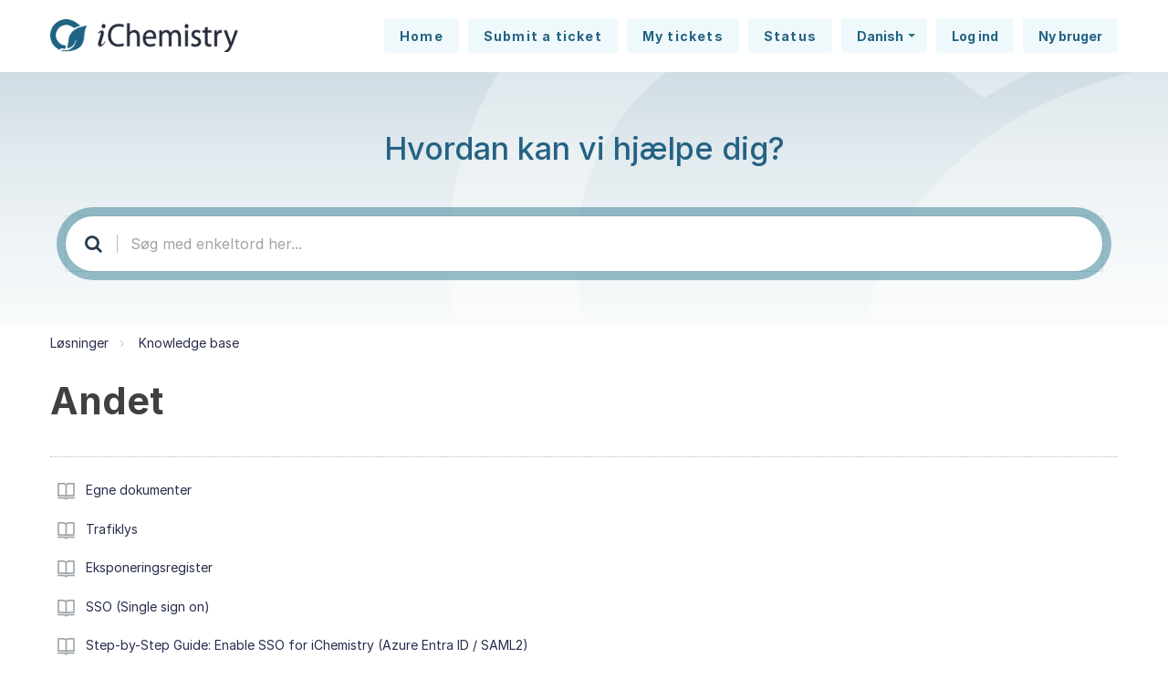

--- FILE ---
content_type: text/html; charset=utf-8
request_url: https://customer.intersolia.com/da/support/solutions/folders/14000128179
body_size: 7427
content:
<!DOCTYPE html>
       
        <!--[if lt IE 7]><html class="no-js ie6 dew-dsm-theme " lang="da" dir="ltr" data-date-format="non_us"><![endif]-->       
        <!--[if IE 7]><html class="no-js ie7 dew-dsm-theme " lang="da" dir="ltr" data-date-format="non_us"><![endif]-->       
        <!--[if IE 8]><html class="no-js ie8 dew-dsm-theme " lang="da" dir="ltr" data-date-format="non_us"><![endif]-->       
        <!--[if IE 9]><html class="no-js ie9 dew-dsm-theme " lang="da" dir="ltr" data-date-format="non_us"><![endif]-->       
        <!--[if IE 10]><html class="no-js ie10 dew-dsm-theme " lang="da" dir="ltr" data-date-format="non_us"><![endif]-->       
        <!--[if (gt IE 10)|!(IE)]><!--><html class="no-js  dew-dsm-theme " lang="da" dir="ltr" data-date-format="non_us"><!--<![endif]-->
	<head>
		
		

<!-- Title for the page -->
<title> Andet : iChemistry Support </title>

<!-- Meta information -->

      <meta charset="utf-8" />
      <meta http-equiv="X-UA-Compatible" content="IE=edge,chrome=1" />
      <meta name="description" content= "" />
      <meta name="author" content= "" />
       <meta property="og:title" content="Andet" />  <meta property="og:url" content="https://customer.intersolia.com/da/support/solutions/folders/14000128179" />  <meta property="og:image" content="https://s3.amazonaws.com/cdn.freshdesk.com/data/helpdesk/attachments/production/14101562760/logo/k-yeeAkdFZWEfx0G2QyvE9ekMMh5Nl5k9g.png?X-Amz-Algorithm=AWS4-HMAC-SHA256&amp;amp;X-Amz-Credential=AKIAS6FNSMY2XLZULJPI%2F20260122%2Fus-east-1%2Fs3%2Faws4_request&amp;amp;X-Amz-Date=20260122T075922Z&amp;amp;X-Amz-Expires=604800&amp;amp;X-Amz-SignedHeaders=host&amp;amp;X-Amz-Signature=85db893dc835d3e4be3bf0fc16f4e94e9fc9bcadc7e4b97cfa2c92f66aea3fd6" />  <meta property="og:site_name" content="iChemistry Support" />  <meta property="og:type" content="article" />  <meta name="twitter:title" content="Andet" />  <meta name="twitter:url" content="https://customer.intersolia.com/da/support/solutions/folders/14000128179" />  <meta name="twitter:image" content="https://s3.amazonaws.com/cdn.freshdesk.com/data/helpdesk/attachments/production/14101562760/logo/k-yeeAkdFZWEfx0G2QyvE9ekMMh5Nl5k9g.png?X-Amz-Algorithm=AWS4-HMAC-SHA256&amp;amp;X-Amz-Credential=AKIAS6FNSMY2XLZULJPI%2F20260122%2Fus-east-1%2Fs3%2Faws4_request&amp;amp;X-Amz-Date=20260122T075922Z&amp;amp;X-Amz-Expires=604800&amp;amp;X-Amz-SignedHeaders=host&amp;amp;X-Amz-Signature=85db893dc835d3e4be3bf0fc16f4e94e9fc9bcadc7e4b97cfa2c92f66aea3fd6" />  <meta name="twitter:card" content="summary" />  <link rel="canonical" href="https://customer.intersolia.com/da/support/solutions/folders/14000128179" />  <link rel='alternate' hreflang="da" href="https://customer.intersolia.com/da/support/solutions/folders/14000128179"/>  <link rel='alternate' hreflang="de" href="https://customer.intersolia.com/de/support/solutions/folders/14000128179"/>  <link rel='alternate' hreflang="en" href="https://customer.intersolia.com/en/support/solutions/folders/14000128179"/>  <link rel='alternate' hreflang="fi" href="https://customer.intersolia.com/fi/support/solutions/folders/14000128179"/>  <link rel='alternate' hreflang="nb-NO" href="https://customer.intersolia.com/nb-NO/support/solutions/folders/14000128179"/>  <link rel='alternate' hreflang="sv-SE" href="https://customer.intersolia.com/sv-SE/support/solutions/folders/14000128179"/> 
<META NAME='ROBOTS' CONTENT='NOINDEX, NOFOLLOW'>

<!-- Responsive setting -->


<meta name="viewport" content="width=device-width, initial-scale=1.0" />
<link rel="stylesheet" href="//maxcdn.bootstrapcdn.com/font-awesome/4.7.0/css/font-awesome.min.css" />
<link rel="stylesheet" href="//cdn.jsdelivr.net/jquery.magnific-popup/1.0.0/magnific-popup.css" />

<link rel="preconnect" href="https://rsms.me/">
<link rel="stylesheet" href="https://rsms.me/inter/inter.css">


		
		<!-- Adding meta tag for CSRF token -->
		<meta name="csrf-param" content="authenticity_token" />
<meta name="csrf-token" content="Yp4PEAKtRE8INLkOq21PmJorzwBmf58A1fgZuP4AsPoSr6OmpXRY30OHDx6+4j9Wk1Yh1D1vKi1Zxv11+cH0fQ==" />
		<!-- End meta tag for CSRF token -->
		
		<!-- Fav icon for portal -->
		<link rel='shortcut icon' href='https://s3.amazonaws.com/cdn.freshdesk.com/data/helpdesk/attachments/production/14008575551/fav_icon/rppPrjqzH0vx_O1mEL23QU57Tiq-U7J2uw.png' />

		<!-- Base stylesheet -->
 
		<link rel="stylesheet" media="print" href="https://assets9.freshdesk.com/assets/cdn/portal_print-6e04b27f27ab27faab81f917d275d593fa892ce13150854024baaf983b3f4326.css" />
	  		<link rel="stylesheet" media="screen" href="https://assets10.freshdesk.com/assets/cdn/falcon_portal_utils-a58414d6bc8bc6ca4d78f5b3f76522e4970de435e68a5a2fedcda0db58f21600.css" />	

		
		<!-- Theme stylesheet -->

		<link href="/support/theme.css?v=4&amp;d=1751467213" media="screen" rel="stylesheet" type="text/css">

		<!-- Google font url if present -->
		<link href='https://fonts.googleapis.com/css?family=Lato:regular,italic,700,900,900italic|Poppins:regular,600,700' rel='stylesheet' type='text/css' nonce='ykpYufaYymh+RkB7NCT6VA=='>

		<!-- Including default portal based script framework at the top -->
		<script src="https://assets5.freshdesk.com/assets/cdn/portal_head_v2-d07ff5985065d4b2f2826fdbbaef7df41eb75e17b915635bf0413a6bc12fd7b7.js"></script>
		<!-- Including syntexhighlighter for portal -->
		<script src="https://assets3.freshdesk.com/assets/cdn/prism-841b9ba9ca7f9e1bc3cdfdd4583524f65913717a3ab77714a45dd2921531a402.js"></script>

		    <!-- Google tag (gtag.js) -->
	<script async src='https://www.googletagmanager.com/gtag/js?id=UA-114827299-3' nonce="ykpYufaYymh+RkB7NCT6VA=="></script>
	<script nonce="ykpYufaYymh+RkB7NCT6VA==">
	  window.dataLayer = window.dataLayer || [];
	  function gtag(){dataLayer.push(arguments);}
	  gtag('js', new Date());
	  gtag('config', 'UA-114827299-3');
	</script>


		<!-- Access portal settings information via javascript -->
		 <script type="text/javascript">     var portal = {"language":"en","name":"iChemistry Support","contact_info":"","current_page_name":"article_list","current_tab":"solutions","vault_service":{"url":"https://vault-service.freshworks.com/data","max_try":2,"product_name":"fd"},"current_account_id":367123,"preferences":{"bg_color":"#efefef","header_color":"#ffffff","help_center_color":"#f9f9f9","footer_color":"#246282","tab_color":"#246282","tab_hover_color":"#4c4b4b","btn_background":"#ffffff","btn_primary_background":"#246282","base_font":"Lato","text_color":"#333333","headings_font":"Poppins","headings_color":"#272d4e","link_color":"#272d4e","link_color_hover":"#272d4e","input_focus_ring_color":"#246282","non_responsive":"true"},"image_placeholders":{"spacer":"https://assets1.freshdesk.com/assets/misc/spacer.gif","profile_thumb":"https://assets10.freshdesk.com/assets/misc/profile_blank_thumb-4a7b26415585aebbd79863bd5497100b1ea52bab8df8db7a1aecae4da879fd96.jpg","profile_medium":"https://assets7.freshdesk.com/assets/misc/profile_blank_medium-1dfbfbae68bb67de0258044a99f62e94144f1cc34efeea73e3fb85fe51bc1a2c.jpg"},"falcon_portal_theme":true};     var attachment_size = 20;     var blocked_extensions = "";     var allowed_extensions = "";     var store = { 
        ticket: {},
        portalLaunchParty: {} };    store.portalLaunchParty.ticketFragmentsEnabled = false;    store.pod = "us-east-1";    store.region = "US"; </script> 


			    <script src="https://wchat.freshchat.com/js/widget.js" nonce="ykpYufaYymh+RkB7NCT6VA=="></script>

	</head>
	<body>
            	
		
		
		<!-- Notification Messages -->
 <div class="alert alert-with-close notice hide" id="noticeajax"></div> 


<div class="layout layout--anonymous">
  <div class="layout__head">
    

<header class="header" style="background-image: url(https://intersolia.com/wp-content/uploads/2022/04/iChemistry_background.svg)">
  <div class="topbar container" data-topbar>
    <div class="container-inner">
      <div class="topbar__inner">
        <div class="topbar__col topbar__head clearfix">
          <div class="logo">
            <a href="/da/support/home">
             <img src="https://s3.amazonaws.com/cdn.freshdesk.com/data/helpdesk/attachments/production/14101562760/logo/k-yeeAkdFZWEfx0G2QyvE9ekMMh5Nl5k9g.png" alt="">
            </a>
          </div>
          <div class="topbar__button">
            <button type="button" aria-label="Toggle Navigation" class="menu-button menu-button--x" data-toggle-menu>
              <span class="menu-button__lines"></span>
            </button>
          </div>
        </div>
        <div class="topbar__col topbar__menu clearfix" role="navigation" aria-label="Topbar Navigation" data-menu>

            <div class="topbar__controls topbar__controls--anonymous">
              <a class="topbar__link" href="https://intersolia.com">Back to website</a>
              
            <a class="btn btn-topbar" href="/da/support/home">

Home

            </a>
              <a class="btn btn-topbar" href="/da/support/tickets/new">

Submit a ticket

              </a>
              <a class="btn btn-topbar" href="/support/tickets">

My tickets

              </a>
              
              <a class="btn btn-topbar" href="http://status.intersolia.com/" target="_blank">
				Status
              </a>
              
              <div class="banner-language-selector pull-right" data-tabs="tabs"
                data-toggle='tooltip' data-placement="bottom" title=""><ul class="language-options" role="tablist"><li class="dropdown"><h5 class="dropdown-toggle" data-toggle="dropdown"><span>Danish</span><span class="caret"></span></h5><ul class="dropdown-menu " role="menu" aria-labelledby="dropdownMenu"><li><a class="" tabindex="-1" href="/en/support/solutions/folders/14000128179">English</a></li><li><a class="active" tabindex="-1" href="/da/support/solutions/folders/14000128179"><span class='icon-dd-tick-dark'></span>Danish </a></li><li><a class="" tabindex="-1" href="/fi/support/solutions/folders/14000128179">Finnish</a></li><li><a class="" tabindex="-1" href="/de/support/solutions/folders/14000128179">German</a></li><li><a class="" tabindex="-1" href="/nb-NO/support/solutions/folders/14000128179">Norwegian</a></li><li><a class="" tabindex="-1" href="/sv-SE/support/solutions/folders/14000128179">Swedish</a></li></ul></li></ul></div> <div class="welcome">Velkommen <b></b> </div>  <b><a href="/da/support/login">Log ind</a></b> &nbsp;<b><a href="/da/support/signup"><b>Ny bruger</b></a></b>
              
            </div>

        </div>
      </div>
    </div>
  </div>
  <div class="hero-unit container" data-hero-unit>
    <div class="container-inner">
      <div class="search-box search-box--without-button">
        <div class="intro-title text-center">
          
          Hvordan kan vi hjælpe dig?
          
        </div>
        <form class="hc-search-form print--remove" autocomplete="off" action="/da/support/search/solutions" id="hc-search-form" data-csrf-ignore="true">
	<div class="hc-search-input">
	<label for="support-search-input" class="hide">Søg med enkeltord her...</label>
		<input placeholder="Søg med enkeltord her..." type="text"
			name="term" class="special" value=""
            rel="page-search" data-max-matches="10" id="support-search-input">
	</div>
	<div class="hc-search-button">
		<button class="btn btn-primary" aria-label="Søg" type="submit" autocomplete="off">
			<i class="mobile-icon-search hide-tablet"></i>
			<span class="hide-in-mobile">
				Søg
			</span>
		</button>
	</div>
</form>
      </div>
    </div>
  </div>
</header>

  </div>
  <div class="layout__content">
    <div class="container">
        <div class="container-inner clearfix">
          
          <div class="folder-page">
  <div class="row clearfix">
    <div class="column column--sm-12">
      <ol class="breadcrumbs">
        <li title="Løsninger">
          <a href="/da/support/solutions">Løsninger</a>
        </li>
        <li title="Knowledge base">
          <a href="/da/support/solutions/14000075831">Knowledge base</a>
        </li>
      </ol>
    </div>
  </div>
  <div class="page-header">
    <h1>
      Andet
    </h1>

    
      <p class="page-header-description"></p>
    
  </div>

  
    
      <ul class="articles">
        
          <li class="articles__item">
            <i class="icon-article-table-row"></i>
            <a class="articles__link" href="/da/support/solutions/articles/14000135146-egne-dokumenter">Egne dokumenter</a>
          </li>
        
          <li class="articles__item">
            <i class="icon-article-table-row"></i>
            <a class="articles__link" href="/da/support/solutions/articles/14000143783-trafiklys">Trafiklys</a>
          </li>
        
          <li class="articles__item">
            <i class="icon-article-table-row"></i>
            <a class="articles__link" href="/da/support/solutions/articles/14000148558-eksponeringsregister">Eksponeringsregister</a>
          </li>
        
          <li class="articles__item">
            <i class="icon-article-table-row"></i>
            <a class="articles__link" href="/da/support/solutions/articles/14000145823-sso-single-sign-on-">SSO (Single sign on)</a>
          </li>
        
          <li class="articles__item">
            <i class="icon-article-table-row"></i>
            <a class="articles__link" href="/da/support/solutions/articles/14000160993-step-by-step-guide-enable-sso-for-ichemistry-azure-entra-id-saml2-">Step-by-Step Guide: Enable SSO for iChemistry (Azure Entra ID / SAML2)</a>
          </li>
        
          <li class="articles__item">
            <i class="icon-article-table-row"></i>
            <a class="articles__link" href="/da/support/solutions/articles/14000160994-step-by-step-guide-enable-sso-for-ichemistry-using-adfs-saml2-">Step-by-Step Guide: Enable SSO for iChemistry using ADFS (SAML2)</a>
          </li>
        
          <li class="articles__item">
            <i class="icon-article-table-row"></i>
            <a class="articles__link" href="/da/support/solutions/articles/14000145911-ans%C3%B8gning">Ansøgning</a>
          </li>
        
          <li class="articles__item">
            <i class="icon-article-table-row"></i>
            <a class="articles__link" href="/da/support/solutions/articles/14000105942-f%C3%B8devareforarbejdning">Fødevareforarbejdning</a>
          </li>
        
          <li class="articles__item">
            <i class="icon-article-table-row"></i>
            <a class="articles__link" href="/da/support/solutions/articles/14000106721-plausibilitetstjek">Plausibilitetstjek</a>
          </li>
        
          <li class="articles__item">
            <i class="icon-article-table-row"></i>
            <a class="articles__link" href="/da/support/solutions/articles/14000097604-medicinsk-produkt">Medicinsk produkt</a>
          </li>
        
      </ul>
      <div class="pagination"><ul> <li class="prev disabled"><a>&laquo; Previous</a></li> <li class="active"><a>1</a></li> <li><a href="/da/support/solutions/folders/14000128179/page/2?url_locale=da">2</a></li> <li class="next"><a href="/da/support/solutions/folders/14000128179/page/2?url_locale=da">Næste &raquo;</a></li> </ul></div>
    
  
</div>

        </div>
      </div>
  </div>
  <div class="layout__footer">
    <footer class="footer-container">
  <div class="container">
    <div class="container-inner">
      <div class="footer-container__inner">
        <div class="footer-container__col footer-container__copyright" >
          
          <!-- <p>Theme by <a href="https://www.breezythemes.com" target="_blank">Breezy Themes</a> -->
          <span class="contact-info ellipsis">
            
            Contact us:
            
          </span><a href="https://intersolia.com" target="_blank" class="contact-info ellipsis">intersolia.com</a><a href="tel:+46 35-16 20 20" class="contact-info ellipsis">
             <span>(#) +46 35-16 20 20</span></a><a href="mailto:support@intersolia.com" class="contact-info ellipsis">
            <span>(@) support@intersolia.com</span></a>
        </div>
        <div class="footer-container__col footer-container__col--social-links">
          <a target="_blank" href="https://www.linkedin.com/company/intersolia/" class="footer-social-link fa fa-linkedin-square"></a>
          <!-- <a target="_blank" href="#" class="footer-social-link fa fa-google-plus-square"></a> -->
        </div>
      </div>
    </div>
  </div>
</footer>

  </div>
</div>
<a href="#" class="scroll-to-top fa fa-angle-up" data-scroll-to-top></a>
<script src="//cdn.jsdelivr.net/jquery.magnific-popup/1.0.0/jquery.magnific-popup.min.js"></script>

<script type="text/javascript">
(function($) {

  var BT_SETTINGS = {
    css: {
      activeClass: 'is-active',
      hiddenClass: 'is-hidden'
    }
  };
  var $window = $(window);
  var $topbar      = $('[data-topbar]');
  var topbarHeight = parseInt($topbar.height());
  var $scrollToTop = $('[data-scroll-to-top]');

  $('[data-toggle-menu]').click(function(){
    $(this).toggleClass(BT_SETTINGS.css.activeClass);
    $('[data-menu]').toggle();
  });

  $scrollToTop.click(function(){
    $('html, body').animate({ scrollTop: 0}, 1000);
    return false;
  });

  var bindEffects = function() {
    var scrolled = $window.scrollTop();
    if (scrolled > topbarHeight) {
      $scrollToTop.addClass(BT_SETTINGS.css.activeClass);
    } else {
      $scrollToTop.removeClass(BT_SETTINGS.css.activeClass);
    }
  };

  $window.on('scroll.theme', bindEffects);

  $('.image-with-lightbox').magnificPopup({
      type: 'image',
      closeOnContentClick: true,
      closeBtnInside: false,
      fixedContentPos: true,
      mainClass: 'mfp-with-zoom', // class to remove default margin from left and right side
      image: {
        verticalFit: true
      },
      zoom: {
        enabled: true,
        duration: 300 // don't foget to change the duration also in CSS
      }
    });

    $('.image-with-video-icon').magnificPopup({
      disableOn: 700,
      type: 'iframe',
      mainClass: 'mfp-fade',
      removalDelay: 160,
      preloader: false,
      fixedContentPos: false
    });

    $('.accordion__item-title').on('click', function() {
      var $title = $(this);
      $title.toggleClass('accordion__item-title--active');
      $title
        .parents('.accordion__item')
        .find('.accordion__item-content')
        .slideToggle();
    });

    $('.tabs-link').click(function (e) {
      e.preventDefault();
      var $link = $(this);
      var tabIndex = $link.index();
      var $tab = $link.parents('.tabs').find('.tab').eq(tabIndex);
      $link
        .addClass(BT_SETTINGS.css.activeClass)
        .siblings()
        .removeClass(BT_SETTINGS.css.activeClass);
      $tab
        .removeClass(BT_SETTINGS.css.hiddenClass)
        .siblings('.tab')
        .addClass(BT_SETTINGS.css.hiddenClass);
    });
})(jQuery);
</script>




			<script src="https://assets10.freshdesk.com/assets/cdn/portal_bottom-0fe88ce7f44d512c644a48fda3390ae66247caeea647e04d017015099f25db87.js"></script>

		<script src="https://assets9.freshdesk.com/assets/cdn/redactor-642f8cbfacb4c2762350a557838bbfaadec878d0d24e9a0d8dfe90b2533f0e5d.js"></script> 
		<script src="https://assets4.freshdesk.com/assets/cdn/lang/da-eb4c17f0cd226cbdbcd56153805e67c24d0dd26d2e1e7452984689313ad9efc4.js"></script>
		<!-- for i18n-js translations -->
  		<script src="https://assets7.freshdesk.com/assets/cdn/i18n/portal/da-cd94113e5eb9141f3b377a9b0e2a05f9f52b610f60b0ca348d4a0c260abd4320.js"></script>
		<!-- Including default portal based script at the bottom -->
		<script nonce="ykpYufaYymh+RkB7NCT6VA==">
//<![CDATA[
	
	jQuery(document).ready(function() {
					
		// Setting the locale for moment js
		moment.lang('da');

		var validation_meassages = {"required":"Dette feltet er påkrævet.","integration_no_match":"ingen matchende data...","select_atleast_one":"Vælg mindst én mulighed.","ember_method_name_reserved":"Dette navn er reserveret og kan ikke bruges. Vælg et andet navn."}	

		jQuery.extend(jQuery.validator.messages, validation_meassages );


		jQuery(".call_duration").each(function () {
			var format,time;
			if (jQuery(this).data("time") === undefined) { return; }
			if(jQuery(this).hasClass('freshcaller')){ return; }
			time = jQuery(this).data("time");
			if (time>=3600) {
			 format = "hh:mm:ss";
			} else {
				format = "mm:ss";
			}
			jQuery(this).html(time.toTime(format));
		});
	});

	// Shortcuts variables
	var Shortcuts = {"global":{"help":"?","save":"mod+return","cancel":"esc","search":"/","status_dialog":"mod+alt+return","save_cuctomization":"mod+shift+s"},"app_nav":{"dashboard":"g d","tickets":"g t","social":"g e","solutions":"g s","forums":"g f","customers":"g c","reports":"g r","admin":"g a","ticket_new":"g n","compose_email":"g m"},"pagination":{"previous":"alt+left","next":"alt+right","alt_previous":"j","alt_next":"k"},"ticket_list":{"ticket_show":"return","select":"x","select_all":"shift+x","search_view":"v","show_description":"space","unwatch":"w","delete":"#","pickup":"@","spam":"!","close":"~","silent_close":"alt+shift+`","undo":"z","reply":"r","forward":"f","add_note":"n","scenario":"s"},"ticket_detail":{"toggle_watcher":"w","reply":"r","forward":"f","add_note":"n","close":"~","silent_close":"alt+shift+`","add_time":"m","spam":"!","delete":"#","show_activities_toggle":"}","properties":"p","expand":"]","undo":"z","select_watcher":"shift+w","go_to_next":["j","down"],"go_to_previous":["k","up"],"scenario":"s","pickup":"@","collaboration":"d"},"social_stream":{"search":"s","go_to_next":["j","down"],"go_to_previous":["k","up"],"open_stream":["space","return"],"close":"esc","reply":"r","retweet":"shift+r"},"portal_customizations":{"preview":"mod+shift+p"},"discussions":{"toggle_following":"w","add_follower":"shift+w","reply_topic":"r"}};
	
	// Date formats
	var DATE_FORMATS = {"non_us":{"moment_date_with_week":"ddd, D MMM, YYYY","datepicker":"d M, yy","datepicker_escaped":"d M yy","datepicker_full_date":"D, d M, yy","mediumDate":"d MMM, yyyy"},"us":{"moment_date_with_week":"ddd, MMM D, YYYY","datepicker":"M d, yy","datepicker_escaped":"M d yy","datepicker_full_date":"D, M d, yy","mediumDate":"MMM d, yyyy"}};

	var lang = { 
		loadingText: "Vent venligst...",
		viewAllTickets: "View all tickets"
	};


//]]>
</script> 

		

		
		<script type="text/javascript">
     		I18n.defaultLocale = "en";
     		I18n.locale = "da";
		</script>
			  <script nonce="ykpYufaYymh+RkB7NCT6VA==">
//<![CDATA[

    jQuery(document).ready(function() {
      window.fcWidget.init({
        token: "43fe1ad1-426e-4fe4-9379-31e3ee410835",
        host: "https://wchat.freshchat.com",
        cspNonce: "ykpYufaYymh+RkB7NCT6VA==",
      });    
    });

//]]>
</script>
    	


		<!-- Include dynamic input field script for signup and profile pages (Mint theme) -->

	</body>
</html>
